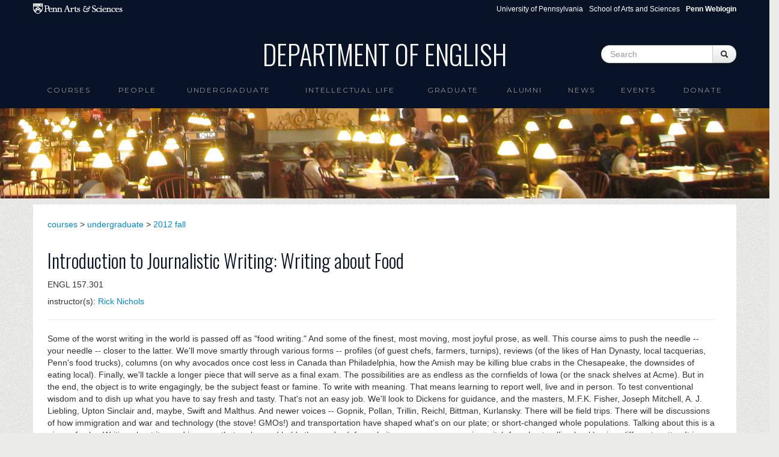

--- FILE ---
content_type: text/css
request_url: https://www.english.upenn.edu/sites/default/files/css/css_LswevLmz2hPFKuZiQi5ucHuqunxn3PnU1N-KrIFmmtM.css
body_size: 725
content:
.ctools-locked{color:red;border:1px solid red;padding:1em;}.ctools-owns-lock{background:#FFFFDD none repeat scroll 0 0;border:1px solid #F0C020;padding:1em;}a.ctools-ajaxing,input.ctools-ajaxing,button.ctools-ajaxing,select.ctools-ajaxing{padding-right:18px !important;background:url(/sites/all/modules/ctools/images/status-active.gif) right center no-repeat;}div.ctools-ajaxing{float:left;width:18px;background:url(/sites/all/modules/ctools/images/status-active.gif) center center no-repeat;}
div.panel-pane div.admin-links{font-size:xx-small;margin-right:1em;}div.panel-pane div.admin-links li a{color:#ccc;}div.panel-pane div.admin-links li{padding-bottom:2px;background:white;z-index:201;}div.panel-pane div.admin-links:hover a,div.panel-pane div.admin-links-hover a{color:#000;}div.panel-pane div.admin-links a:before{content:"[";}div.panel-pane div.admin-links a:after{content:"]";}div.panel-pane div.panel-hide{display:none;}div.panel-pane div.panel-hide-hover,div.panel-pane:hover div.panel-hide{display:block;position:absolute;z-index:200;margin-top:-1.5em;}div.panel-pane div.feed a{float:right;}
div.main-container{background-color:white;}div.main-container div.course{margin-left:24px;margin-right:24px;}div.course-description{padding-top:16px;margin-top:16px;border-top-color:#c0c0c0;border-top-width:1px;border-top-style:solid;}div.views-field-field-course-people{padding-top:8px;}div.views-field-field-course-people div{display:inline-block;}div#course-flyer{margin-left:16px;background-color:white;}body.node-type-course div.course{padding-top:16px;padding-bottom:48px;}body.node-type-course div.coursesecattrib{margin:0px;padding:8px;margin-top:8px;}img{margin-bottom:16px;}ul{margin-bottom:0px !important;}
.panel-flexible .panel-separator{margin:0 0 1em 0;}
.course .panels-flexible-region{padding:0;}.course .panels-flexible-region-inside{padding-right:0.5em;padding-left:0.5em;}.course .panels-flexible-region-inside-first{padding-left:0;}.course .panels-flexible-region-inside-last{padding-right:0;}.course .panels-flexible-column{padding:0;}.course .panels-flexible-column-inside{padding-right:0.5em;padding-left:0.5em;}.course .panels-flexible-column-inside-first{padding-left:0;}.course .panels-flexible-column-inside-last{padding-right:0;}.course .panels-flexible-row{padding:0 0 0.5em 0;margin:0;}.course .panels-flexible-row-last{padding-bottom:0;}.panels-flexible-column-course-main{float:left;width:99.0000%;}.course-inside{padding-right:0px;}.course{width:auto;}.panels-flexible-region-course-admin_view{float:left;width:99.0000%;}.panels-flexible-row-course-1-inside{padding-right:0px;}.panels-flexible-region-course-center{float:left;width:99.0000%;}.panels-flexible-row-course-main-row-inside{padding-right:0px;}
.node_embed_dialog{background:#e9e9e9;border:2px solid #333;border-radius:5px;-moz-border-radius:5px;-webkit-border-radius:5px;padding:5px;}.node_embed_dialog .ui-dialog-titlebar{margin:0;padding:5px;background-color:#333;color:#fff;border-radius:5px;-moz-border-radius:5px;-webkit-border-radius:5px;position:relative;}.node_embed_dialog .ui-dialog-titlebar-close{position:absolute;right:5px;color:#fff;}#nodeEmbedDialog{margin:10px 0 0 0;}.node_embed_dialog .nodeEmbedButtons{margin:0;padding:0;}.node_embed_dialog .nodeEmbedButtons button{background:#333;color:#fff;border-radius:5px;-moz-border-radius:5px;-webkit-border-radius:5px;border:1px solid #444;padding:3px 10px;margin:5px 5px 0 0;cursor:pointer;}.node_embed_dialog .nodeEmbedButtons button:hover{border:1px solid #999;}
